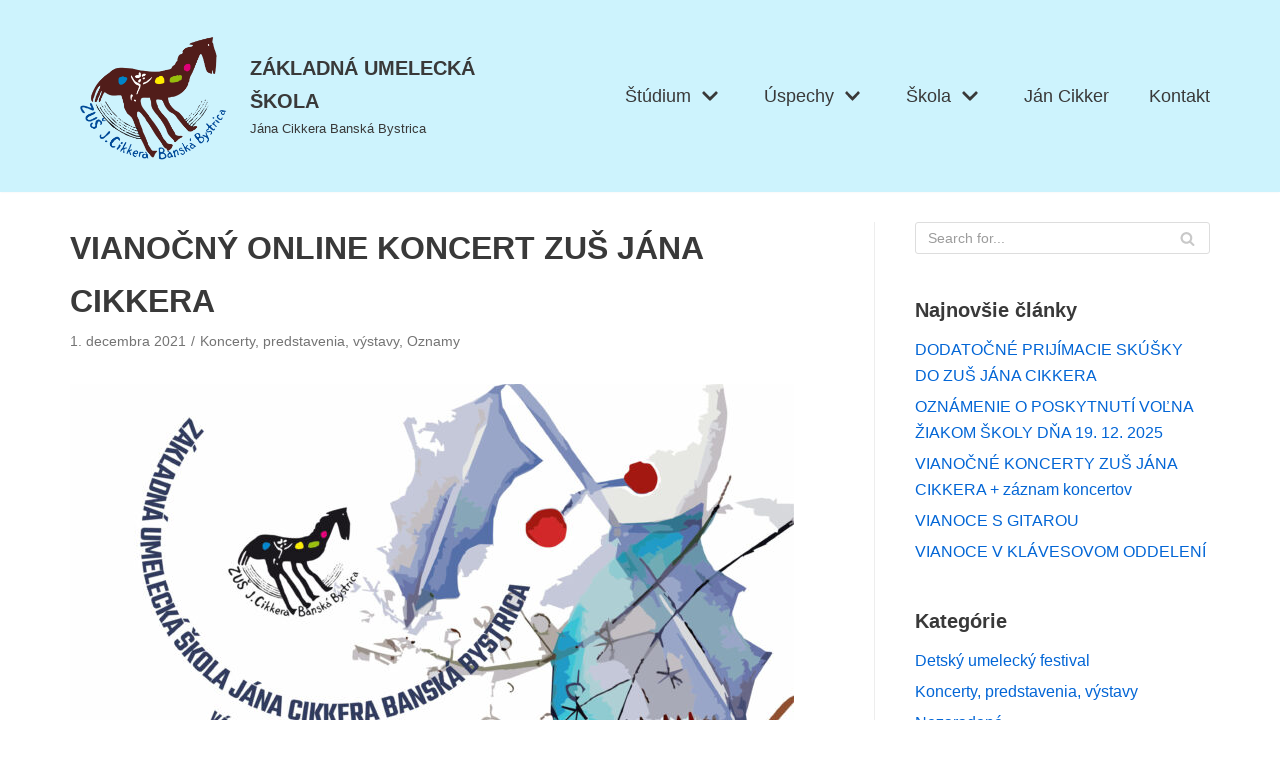

--- FILE ---
content_type: text/html; charset=UTF-8
request_url: https://www.zusjcbb.sk/?p=9054
body_size: 14005
content:
<!DOCTYPE html>
<html lang="sk-SK">

<head>
	
	<meta charset="UTF-8">
	<meta name="viewport" content="width=device-width, initial-scale=1, minimum-scale=1">
	<link rel="profile" href="http://gmpg.org/xfn/11">
		<title>VIANOČNÝ ONLINE KONCERT ZUŠ JÁNA CIKKERA &#8211; ZÁKLADNÁ UMELECKÁ ŠKOLA</title>
<meta name='robots' content='max-image-preview:large' />
<link rel='dns-prefetch' href='//s.w.org' />
<link rel="alternate" type="application/rss+xml" title="RSS kanál: ZÁKLADNÁ UMELECKÁ ŠKOLA &raquo;" href="https://www.zusjcbb.sk/?feed=rss2" />
<link rel="alternate" type="application/rss+xml" title="RSS kanál komentárov webu ZÁKLADNÁ UMELECKÁ ŠKOLA &raquo;" href="https://www.zusjcbb.sk/?feed=comments-rss2" />
<script type="text/javascript">
window._wpemojiSettings = {"baseUrl":"https:\/\/s.w.org\/images\/core\/emoji\/13.1.0\/72x72\/","ext":".png","svgUrl":"https:\/\/s.w.org\/images\/core\/emoji\/13.1.0\/svg\/","svgExt":".svg","source":{"concatemoji":"https:\/\/www.zusjcbb.sk\/wp-includes\/js\/wp-emoji-release.min.js?ver=5.9.2"}};
/*! This file is auto-generated */
!function(e,a,t){var n,r,o,i=a.createElement("canvas"),p=i.getContext&&i.getContext("2d");function s(e,t){var a=String.fromCharCode;p.clearRect(0,0,i.width,i.height),p.fillText(a.apply(this,e),0,0);e=i.toDataURL();return p.clearRect(0,0,i.width,i.height),p.fillText(a.apply(this,t),0,0),e===i.toDataURL()}function c(e){var t=a.createElement("script");t.src=e,t.defer=t.type="text/javascript",a.getElementsByTagName("head")[0].appendChild(t)}for(o=Array("flag","emoji"),t.supports={everything:!0,everythingExceptFlag:!0},r=0;r<o.length;r++)t.supports[o[r]]=function(e){if(!p||!p.fillText)return!1;switch(p.textBaseline="top",p.font="600 32px Arial",e){case"flag":return s([127987,65039,8205,9895,65039],[127987,65039,8203,9895,65039])?!1:!s([55356,56826,55356,56819],[55356,56826,8203,55356,56819])&&!s([55356,57332,56128,56423,56128,56418,56128,56421,56128,56430,56128,56423,56128,56447],[55356,57332,8203,56128,56423,8203,56128,56418,8203,56128,56421,8203,56128,56430,8203,56128,56423,8203,56128,56447]);case"emoji":return!s([10084,65039,8205,55357,56613],[10084,65039,8203,55357,56613])}return!1}(o[r]),t.supports.everything=t.supports.everything&&t.supports[o[r]],"flag"!==o[r]&&(t.supports.everythingExceptFlag=t.supports.everythingExceptFlag&&t.supports[o[r]]);t.supports.everythingExceptFlag=t.supports.everythingExceptFlag&&!t.supports.flag,t.DOMReady=!1,t.readyCallback=function(){t.DOMReady=!0},t.supports.everything||(n=function(){t.readyCallback()},a.addEventListener?(a.addEventListener("DOMContentLoaded",n,!1),e.addEventListener("load",n,!1)):(e.attachEvent("onload",n),a.attachEvent("onreadystatechange",function(){"complete"===a.readyState&&t.readyCallback()})),(n=t.source||{}).concatemoji?c(n.concatemoji):n.wpemoji&&n.twemoji&&(c(n.twemoji),c(n.wpemoji)))}(window,document,window._wpemojiSettings);
</script>
<style type="text/css">
img.wp-smiley,
img.emoji {
	display: inline !important;
	border: none !important;
	box-shadow: none !important;
	height: 1em !important;
	width: 1em !important;
	margin: 0 0.07em !important;
	vertical-align: -0.1em !important;
	background: none !important;
	padding: 0 !important;
}
</style>
	<link rel='stylesheet' id='wp-block-library-css'  href='https://www.zusjcbb.sk/wp-includes/css/dist/block-library/style.min.css?ver=5.9.2' type='text/css' media='all' />
<link rel='stylesheet' id='font-awesome-5-css'  href='https://www.zusjcbb.sk/wp-content/plugins/themeisle-companion/obfx_modules/gutenberg-blocks/assets/fontawesome/css/all.min.css?ver=2.10.11' type='text/css' media='all' />
<link rel='stylesheet' id='font-awesome-4-shims-css'  href='https://www.zusjcbb.sk/wp-content/plugins/themeisle-companion/obfx_modules/gutenberg-blocks/assets/fontawesome/css/v4-shims.min.css?ver=2.10.11' type='text/css' media='all' />
<link rel='stylesheet' id='themeisle-block_styles-css'  href='https://www.zusjcbb.sk/wp-content/plugins/themeisle-companion/vendor/codeinwp/gutenberg-blocks/build/style.css?ver=1.6.9' type='text/css' media='all' />
<style id='global-styles-inline-css' type='text/css'>
body{--wp--preset--color--black: #000000;--wp--preset--color--cyan-bluish-gray: #abb8c3;--wp--preset--color--white: #ffffff;--wp--preset--color--pale-pink: #f78da7;--wp--preset--color--vivid-red: #cf2e2e;--wp--preset--color--luminous-vivid-orange: #ff6900;--wp--preset--color--luminous-vivid-amber: #fcb900;--wp--preset--color--light-green-cyan: #7bdcb5;--wp--preset--color--vivid-green-cyan: #00d084;--wp--preset--color--pale-cyan-blue: #8ed1fc;--wp--preset--color--vivid-cyan-blue: #0693e3;--wp--preset--color--vivid-purple: #9b51e0;--wp--preset--color--neve-link-color: var(--nv-primary-accent);--wp--preset--color--neve-link-hover-color: var(--nv-secondary-accent);--wp--preset--color--nv-site-bg: var(--nv-site-bg);--wp--preset--color--nv-light-bg: var(--nv-light-bg);--wp--preset--color--nv-dark-bg: var(--nv-dark-bg);--wp--preset--color--neve-text-color: var(--nv-text-color);--wp--preset--color--nv-text-dark-bg: var(--nv-text-dark-bg);--wp--preset--color--nv-c-1: var(--nv-c-1);--wp--preset--color--nv-c-2: var(--nv-c-2);--wp--preset--gradient--vivid-cyan-blue-to-vivid-purple: linear-gradient(135deg,rgba(6,147,227,1) 0%,rgb(155,81,224) 100%);--wp--preset--gradient--light-green-cyan-to-vivid-green-cyan: linear-gradient(135deg,rgb(122,220,180) 0%,rgb(0,208,130) 100%);--wp--preset--gradient--luminous-vivid-amber-to-luminous-vivid-orange: linear-gradient(135deg,rgba(252,185,0,1) 0%,rgba(255,105,0,1) 100%);--wp--preset--gradient--luminous-vivid-orange-to-vivid-red: linear-gradient(135deg,rgba(255,105,0,1) 0%,rgb(207,46,46) 100%);--wp--preset--gradient--very-light-gray-to-cyan-bluish-gray: linear-gradient(135deg,rgb(238,238,238) 0%,rgb(169,184,195) 100%);--wp--preset--gradient--cool-to-warm-spectrum: linear-gradient(135deg,rgb(74,234,220) 0%,rgb(151,120,209) 20%,rgb(207,42,186) 40%,rgb(238,44,130) 60%,rgb(251,105,98) 80%,rgb(254,248,76) 100%);--wp--preset--gradient--blush-light-purple: linear-gradient(135deg,rgb(255,206,236) 0%,rgb(152,150,240) 100%);--wp--preset--gradient--blush-bordeaux: linear-gradient(135deg,rgb(254,205,165) 0%,rgb(254,45,45) 50%,rgb(107,0,62) 100%);--wp--preset--gradient--luminous-dusk: linear-gradient(135deg,rgb(255,203,112) 0%,rgb(199,81,192) 50%,rgb(65,88,208) 100%);--wp--preset--gradient--pale-ocean: linear-gradient(135deg,rgb(255,245,203) 0%,rgb(182,227,212) 50%,rgb(51,167,181) 100%);--wp--preset--gradient--electric-grass: linear-gradient(135deg,rgb(202,248,128) 0%,rgb(113,206,126) 100%);--wp--preset--gradient--midnight: linear-gradient(135deg,rgb(2,3,129) 0%,rgb(40,116,252) 100%);--wp--preset--duotone--dark-grayscale: url('#wp-duotone-dark-grayscale');--wp--preset--duotone--grayscale: url('#wp-duotone-grayscale');--wp--preset--duotone--purple-yellow: url('#wp-duotone-purple-yellow');--wp--preset--duotone--blue-red: url('#wp-duotone-blue-red');--wp--preset--duotone--midnight: url('#wp-duotone-midnight');--wp--preset--duotone--magenta-yellow: url('#wp-duotone-magenta-yellow');--wp--preset--duotone--purple-green: url('#wp-duotone-purple-green');--wp--preset--duotone--blue-orange: url('#wp-duotone-blue-orange');--wp--preset--font-size--small: 13px;--wp--preset--font-size--medium: 20px;--wp--preset--font-size--large: 36px;--wp--preset--font-size--x-large: 42px;}.has-black-color{color: var(--wp--preset--color--black) !important;}.has-cyan-bluish-gray-color{color: var(--wp--preset--color--cyan-bluish-gray) !important;}.has-white-color{color: var(--wp--preset--color--white) !important;}.has-pale-pink-color{color: var(--wp--preset--color--pale-pink) !important;}.has-vivid-red-color{color: var(--wp--preset--color--vivid-red) !important;}.has-luminous-vivid-orange-color{color: var(--wp--preset--color--luminous-vivid-orange) !important;}.has-luminous-vivid-amber-color{color: var(--wp--preset--color--luminous-vivid-amber) !important;}.has-light-green-cyan-color{color: var(--wp--preset--color--light-green-cyan) !important;}.has-vivid-green-cyan-color{color: var(--wp--preset--color--vivid-green-cyan) !important;}.has-pale-cyan-blue-color{color: var(--wp--preset--color--pale-cyan-blue) !important;}.has-vivid-cyan-blue-color{color: var(--wp--preset--color--vivid-cyan-blue) !important;}.has-vivid-purple-color{color: var(--wp--preset--color--vivid-purple) !important;}.has-black-background-color{background-color: var(--wp--preset--color--black) !important;}.has-cyan-bluish-gray-background-color{background-color: var(--wp--preset--color--cyan-bluish-gray) !important;}.has-white-background-color{background-color: var(--wp--preset--color--white) !important;}.has-pale-pink-background-color{background-color: var(--wp--preset--color--pale-pink) !important;}.has-vivid-red-background-color{background-color: var(--wp--preset--color--vivid-red) !important;}.has-luminous-vivid-orange-background-color{background-color: var(--wp--preset--color--luminous-vivid-orange) !important;}.has-luminous-vivid-amber-background-color{background-color: var(--wp--preset--color--luminous-vivid-amber) !important;}.has-light-green-cyan-background-color{background-color: var(--wp--preset--color--light-green-cyan) !important;}.has-vivid-green-cyan-background-color{background-color: var(--wp--preset--color--vivid-green-cyan) !important;}.has-pale-cyan-blue-background-color{background-color: var(--wp--preset--color--pale-cyan-blue) !important;}.has-vivid-cyan-blue-background-color{background-color: var(--wp--preset--color--vivid-cyan-blue) !important;}.has-vivid-purple-background-color{background-color: var(--wp--preset--color--vivid-purple) !important;}.has-black-border-color{border-color: var(--wp--preset--color--black) !important;}.has-cyan-bluish-gray-border-color{border-color: var(--wp--preset--color--cyan-bluish-gray) !important;}.has-white-border-color{border-color: var(--wp--preset--color--white) !important;}.has-pale-pink-border-color{border-color: var(--wp--preset--color--pale-pink) !important;}.has-vivid-red-border-color{border-color: var(--wp--preset--color--vivid-red) !important;}.has-luminous-vivid-orange-border-color{border-color: var(--wp--preset--color--luminous-vivid-orange) !important;}.has-luminous-vivid-amber-border-color{border-color: var(--wp--preset--color--luminous-vivid-amber) !important;}.has-light-green-cyan-border-color{border-color: var(--wp--preset--color--light-green-cyan) !important;}.has-vivid-green-cyan-border-color{border-color: var(--wp--preset--color--vivid-green-cyan) !important;}.has-pale-cyan-blue-border-color{border-color: var(--wp--preset--color--pale-cyan-blue) !important;}.has-vivid-cyan-blue-border-color{border-color: var(--wp--preset--color--vivid-cyan-blue) !important;}.has-vivid-purple-border-color{border-color: var(--wp--preset--color--vivid-purple) !important;}.has-vivid-cyan-blue-to-vivid-purple-gradient-background{background: var(--wp--preset--gradient--vivid-cyan-blue-to-vivid-purple) !important;}.has-light-green-cyan-to-vivid-green-cyan-gradient-background{background: var(--wp--preset--gradient--light-green-cyan-to-vivid-green-cyan) !important;}.has-luminous-vivid-amber-to-luminous-vivid-orange-gradient-background{background: var(--wp--preset--gradient--luminous-vivid-amber-to-luminous-vivid-orange) !important;}.has-luminous-vivid-orange-to-vivid-red-gradient-background{background: var(--wp--preset--gradient--luminous-vivid-orange-to-vivid-red) !important;}.has-very-light-gray-to-cyan-bluish-gray-gradient-background{background: var(--wp--preset--gradient--very-light-gray-to-cyan-bluish-gray) !important;}.has-cool-to-warm-spectrum-gradient-background{background: var(--wp--preset--gradient--cool-to-warm-spectrum) !important;}.has-blush-light-purple-gradient-background{background: var(--wp--preset--gradient--blush-light-purple) !important;}.has-blush-bordeaux-gradient-background{background: var(--wp--preset--gradient--blush-bordeaux) !important;}.has-luminous-dusk-gradient-background{background: var(--wp--preset--gradient--luminous-dusk) !important;}.has-pale-ocean-gradient-background{background: var(--wp--preset--gradient--pale-ocean) !important;}.has-electric-grass-gradient-background{background: var(--wp--preset--gradient--electric-grass) !important;}.has-midnight-gradient-background{background: var(--wp--preset--gradient--midnight) !important;}.has-small-font-size{font-size: var(--wp--preset--font-size--small) !important;}.has-medium-font-size{font-size: var(--wp--preset--font-size--medium) !important;}.has-large-font-size{font-size: var(--wp--preset--font-size--large) !important;}.has-x-large-font-size{font-size: var(--wp--preset--font-size--x-large) !important;}
</style>
<link rel='stylesheet' id='neve-style-css'  href='https://www.zusjcbb.sk/wp-content/themes/neve/assets/css/style-legacy.min.css?ver=3.2.0' type='text/css' media='all' />
<style id='neve-style-inline-css' type='text/css'>
.header-menu-sidebar-inner li.menu-item-nav-search { display: none; }
		[data-row-id] .row { display: flex !important; align-items: center; flex-wrap: unset;}
		@media (max-width: 960px) { .footer--row .row { flex-direction: column; } }
.nv-meta-list li.meta:not(:last-child):after { content:"/" }
 .container{ max-width: 748px; } .alignfull > [class*="__inner-container"], .alignwide > [class*="__inner-container"]{ max-width:718px;margin:auto } .button.button-primary, button, input[type=button], .btn, input[type="submit"], /* Buttons in navigation */ ul[id^="nv-primary-navigation"] li.button.button-primary > a, .menu li.button.button-primary > a, .wp-block-button.is-style-primary .wp-block-button__link, .wc-block-grid .wp-block-button .wp-block-button__link, form input[type="submit"], form button[type="submit"]{ background-color: var(--nv-primary-accent);color: #ffffff;border-radius:3px 3px 3px 3px;border:none;border-width:1px 1px 1px 1px; } .button.button-primary:hover, ul[id^="nv-primary-navigation"] li.button.button-primary > a:hover, .menu li.button.button-primary > a:hover, .wp-block-button.is-style-primary .wp-block-button__link:hover, .wc-block-grid .wp-block-button .wp-block-button__link:hover, form input[type="submit"]:hover, form button[type="submit"]:hover{ background-color: var(--nv-primary-accent);color: #ffffff; } .button.button-secondary:not(.secondary-default), .wp-block-button.is-style-secondary .wp-block-button__link{ background-color: var(--nv-primary-accent);color: #ffffff;border-radius:3px 3px 3px 3px;border:none;border-width:1px 1px 1px 1px; } .button.button-secondary.secondary-default{ background-color: var(--nv-primary-accent);color: #ffffff;border-radius:3px 3px 3px 3px;border:none;border-width:1px 1px 1px 1px; } .button.button-secondary:not(.secondary-default):hover, .wp-block-button.is-style-secondary .wp-block-button__link:hover{ background-color: var(--nv-primary-accent);color: #ffffff; } .button.button-secondary.secondary-default:hover{ background-color: var(--nv-primary-accent);color: #ffffff; } form input:read-write, form textarea, form select, form select option, form.wp-block-search input.wp-block-search__input, .widget select{ color: var(--nv-text-color); } form.search-form input:read-write{ padding-right:45px !important; } .global-styled{ --bgColor: var(--nv-site-bg); } .header-main-inner,.header-main-inner a:not(.button),.header-main-inner .navbar-toggle{ color: var(--nv-text-color); } .header-main-inner .nv-icon svg,.header-main-inner .nv-contact-list svg{ fill: var(--nv-text-color); } .header-main-inner .icon-bar{ background-color: var(--nv-text-color); } .hfg_header .header-main-inner .nav-ul .sub-menu{ background-color: #cdf3fd; } .hfg_header .header-main-inner{ background-color: #cdf3fd; } .header-menu-sidebar .header-menu-sidebar-bg,.header-menu-sidebar .header-menu-sidebar-bg a:not(.button),.header-menu-sidebar .header-menu-sidebar-bg .navbar-toggle{ color: var(--nv-text-color); } .header-menu-sidebar .header-menu-sidebar-bg .nv-icon svg,.header-menu-sidebar .header-menu-sidebar-bg .nv-contact-list svg{ fill: var(--nv-text-color); } .header-menu-sidebar .header-menu-sidebar-bg .icon-bar{ background-color: var(--nv-text-color); } .hfg_header .header-menu-sidebar .header-menu-sidebar-bg .nav-ul .sub-menu{ background-color: var(--nv-site-bg); } .hfg_header .header-menu-sidebar .header-menu-sidebar-bg{ background-color: var(--nv-site-bg); } .header-menu-sidebar{ width: 360px; } .builder-item--logo .site-logo img{ max-width: 120px; } .builder-item--logo .site-logo{ padding:10px 0px 10px 0px; } .builder-item--logo{ margin:0px 0px 0px 0px; } .builder-item--nav-icon .navbar-toggle{ padding:10px 15px 10px 15px; } .builder-item--nav-icon{ margin:0px 0px 0px 0px; } .builder-item--primary-menu .nav-menu-primary > .nav-ul li:not(.woocommerce-mini-cart-item) > a,.builder-item--primary-menu .nav-menu-primary > .nav-ul .has-caret > a,.builder-item--primary-menu .nav-menu-primary > .nav-ul .neve-mm-heading span,.builder-item--primary-menu .nav-menu-primary > .nav-ul .has-caret{ color: var(--nv-text-color); } .builder-item--primary-menu .nav-menu-primary > .nav-ul li:not(.woocommerce-mini-cart-item) > a:after,.builder-item--primary-menu .nav-menu-primary > .nav-ul li > .has-caret > a:after{ background-color: var(--nv-secondary-accent); } .builder-item--primary-menu .nav-menu-primary > .nav-ul li:not(.woocommerce-mini-cart-item):hover > a,.builder-item--primary-menu .nav-menu-primary > .nav-ul li:hover > .has-caret > a,.builder-item--primary-menu .nav-menu-primary > .nav-ul li:hover > .has-caret{ color: var(--nv-secondary-accent); } .builder-item--primary-menu .nav-menu-primary > .nav-ul li:hover > .has-caret svg{ fill: var(--nv-secondary-accent); } .builder-item--primary-menu .nav-menu-primary > .nav-ul li.current-menu-item > a,.builder-item--primary-menu .nav-menu-primary > .nav-ul li.current_page_item > a,.builder-item--primary-menu .nav-menu-primary > .nav-ul li.current_page_item > .has-caret > a{ color: var(--nv-primary-accent); } .builder-item--primary-menu .nav-menu-primary > .nav-ul li.current-menu-item > .has-caret svg{ fill: var(--nv-primary-accent); } .builder-item--primary-menu .nav-ul > li:not(:last-of-type){ margin-right:20px; } .builder-item--primary-menu .style-full-height .nav-ul li:not(.menu-item-nav-search):not(.menu-item-nav-cart):hover > a:after{ width: calc(100% + 20px); } .builder-item--primary-menu .nav-ul li a, .builder-item--primary-menu .neve-mm-heading span{ min-height: 25px; } .builder-item--primary-menu{ font-size: 1em; line-height: 1.6em; letter-spacing: 0px; font-weight: 500; text-transform: none;padding:0px 0px 0px 0px;margin:0px 0px 0px 0px; } .builder-item--primary-menu svg{ width: 1em;height: 1em; } .footer-bottom-inner{ background-color: #cdf3fd; } .footer-bottom-inner,.footer-bottom-inner a:not(.button),.footer-bottom-inner .navbar-toggle{ color: #a3a3a3; } .footer-bottom-inner .nv-icon svg,.footer-bottom-inner .nv-contact-list svg{ fill: #a3a3a3; } .footer-bottom-inner .icon-bar{ background-color: #a3a3a3; } .footer-bottom-inner .nav-ul .sub-menu{ background-color: #cdf3fd; } .builder-item--footer_copyright{ font-size: 1em; line-height: 1.6em; letter-spacing: 0px; font-weight: 500; text-transform: none;padding:0px 0px 0px 0px;margin:0px 0px 0px 0px; } .builder-item--footer_copyright svg{ width: 1em;height: 1em; } @media(min-width: 576px){ .container{ max-width: 992px; } .header-menu-sidebar{ width: 360px; } .builder-item--logo .site-logo img{ max-width: 120px; } .builder-item--logo .site-logo{ padding:10px 0px 10px 0px; } .builder-item--logo{ margin:0px 0px 0px 0px; } .builder-item--nav-icon .navbar-toggle{ padding:10px 15px 10px 15px; } .builder-item--nav-icon{ margin:0px 0px 0px 0px; } .builder-item--primary-menu .nav-ul > li:not(:last-of-type){ margin-right:20px; } .builder-item--primary-menu .style-full-height .nav-ul li:not(.menu-item-nav-search):not(.menu-item-nav-cart):hover > a:after{ width: calc(100% + 20px); } .builder-item--primary-menu .nav-ul li a, .builder-item--primary-menu .neve-mm-heading span{ min-height: 25px; } .builder-item--primary-menu{ font-size: 1em; line-height: 1.6em; letter-spacing: 0px;padding:0px 0px 0px 0px;margin:0px 0px 0px 0px; } .builder-item--primary-menu svg{ width: 1em;height: 1em; } .builder-item--footer_copyright{ font-size: 1em; line-height: 1.6em; letter-spacing: 0px;padding:0px 0px 0px 0px;margin:0px 0px 0px 0px; } .builder-item--footer_copyright svg{ width: 1em;height: 1em; } }@media(min-width: 960px){ .container{ max-width: 1170px; } #content .container .col, #content .container-fluid .col{ max-width: 70%; } .alignfull > [class*="__inner-container"], .alignwide > [class*="__inner-container"]{ max-width:789px } .container-fluid .alignfull > [class*="__inner-container"], .container-fluid .alignwide > [class*="__inner-container"]{ max-width:calc(70% + 15px) } .nv-sidebar-wrap, .nv-sidebar-wrap.shop-sidebar{ max-width: 30%; } .header-menu-sidebar{ width: 360px; } .builder-item--logo .site-logo img{ max-width: 170px; } .builder-item--logo .site-logo{ padding:10px 0px 10px 0px; } .builder-item--logo{ margin:0px 0px 0px 0px; } .builder-item--nav-icon .navbar-toggle{ padding:10px 15px 10px 15px; } .builder-item--nav-icon{ margin:0px 0px 0px 0px; } .builder-item--primary-menu .nav-ul > li:not(:last-of-type){ margin-right:40px; } .builder-item--primary-menu .style-full-height .nav-ul li:not(.menu-item-nav-search):not(.menu-item-nav-cart) > a:after{ left:-20px;right:-20px } .builder-item--primary-menu .style-full-height .nav-ul li:not(.menu-item-nav-search):not(.menu-item-nav-cart):hover > a:after{ width: calc(100% + 40px); } .builder-item--primary-menu .nav-ul li a, .builder-item--primary-menu .neve-mm-heading span{ min-height: 30px; } .builder-item--primary-menu{ font-size: 1.1em; line-height: 1.6em; letter-spacing: 0px;padding:0px 0px 0px 0px;margin:0px 0px 0px 0px; } .builder-item--primary-menu svg{ width: 1.1em;height: 1.1em; } .builder-item--footer_copyright{ font-size: 1em; line-height: 1.6em; letter-spacing: 0px;padding:0px 0px 0px 0px;margin:0px 0px 0px 0px; } .builder-item--footer_copyright svg{ width: 1em;height: 1em; } }.nv-content-wrap .elementor a:not(.button):not(.wp-block-file__button){ text-decoration: none; }:root{--nv-primary-accent:#0366d6;--nv-secondary-accent:#0e509a;--nv-site-bg:#ffffff;--nv-light-bg:#ededed;--nv-dark-bg:#14171c;--nv-text-color:#393939;--nv-text-dark-bg:#ffffff;--nv-c-1:#77b978;--nv-c-2:#f37262;--nv-fallback-ff:Arial, Helvetica, sans-serif;}
:root{--e-global-color-nvprimaryaccent:#0366d6;--e-global-color-nvsecondaryaccent:#0e509a;--e-global-color-nvsitebg:#ffffff;--e-global-color-nvlightbg:#ededed;--e-global-color-nvdarkbg:#14171c;--e-global-color-nvtextcolor:#393939;--e-global-color-nvtextdarkbg:#ffffff;--e-global-color-nvc1:#77b978;--e-global-color-nvc2:#f37262;}
</style>
<link rel='stylesheet' id='slb_core-css'  href='https://www.zusjcbb.sk/wp-content/plugins/simple-lightbox/client/css/app.css?ver=2.8.1' type='text/css' media='all' />
<link rel='stylesheet' id='themeisle-gutenberg-post-9054-1639561505.css-css'  href='https://www.zusjcbb.sk/wp-content/uploads/themeisle-gutenberg/post-9054-1639561505.css?ver=1.6.9' type='text/css' media='all' />
<link rel="https://api.w.org/" href="https://www.zusjcbb.sk/index.php?rest_route=/" /><link rel="alternate" type="application/json" href="https://www.zusjcbb.sk/index.php?rest_route=/wp/v2/posts/9054" /><link rel="EditURI" type="application/rsd+xml" title="RSD" href="https://www.zusjcbb.sk/xmlrpc.php?rsd" />
<link rel="wlwmanifest" type="application/wlwmanifest+xml" href="https://www.zusjcbb.sk/wp-includes/wlwmanifest.xml" /> 
<meta name="generator" content="WordPress 5.9.2" />
<link rel="canonical" href="https://www.zusjcbb.sk/?p=9054" />
<link rel='shortlink' href='https://www.zusjcbb.sk/?p=9054' />
<link rel="alternate" type="application/json+oembed" href="https://www.zusjcbb.sk/index.php?rest_route=%2Foembed%2F1.0%2Fembed&#038;url=https%3A%2F%2Fwww.zusjcbb.sk%2F%3Fp%3D9054" />
<link rel="alternate" type="text/xml+oembed" href="https://www.zusjcbb.sk/index.php?rest_route=%2Foembed%2F1.0%2Fembed&#038;url=https%3A%2F%2Fwww.zusjcbb.sk%2F%3Fp%3D9054&#038;format=xml" />
<!-- Enter your scripts here --><link rel="icon" href="https://www.zusjcbb.sk/wp-content/uploads/2015/05/logo-325-e1432304202470-150x150.jpg" sizes="32x32" />
<link rel="icon" href="https://www.zusjcbb.sk/wp-content/uploads/2015/05/logo-325-e1432304202470.jpg" sizes="192x192" />
<link rel="apple-touch-icon" href="https://www.zusjcbb.sk/wp-content/uploads/2015/05/logo-325-e1432304202470.jpg" />
<meta name="msapplication-TileImage" content="https://www.zusjcbb.sk/wp-content/uploads/2015/05/logo-325-e1432304202470.jpg" />

	</head>

<body  class="post-template-default single single-post postid-9054 single-format-standard wp-custom-logo  nv-sidebar-right menu_sidebar_slide_left elementor-default elementor-kit-8281" id="neve_body"  >
<svg xmlns="http://www.w3.org/2000/svg" viewBox="0 0 0 0" width="0" height="0" focusable="false" role="none" style="visibility: hidden; position: absolute; left: -9999px; overflow: hidden;" ><defs><filter id="wp-duotone-dark-grayscale"><feColorMatrix color-interpolation-filters="sRGB" type="matrix" values=" .299 .587 .114 0 0 .299 .587 .114 0 0 .299 .587 .114 0 0 .299 .587 .114 0 0 " /><feComponentTransfer color-interpolation-filters="sRGB" ><feFuncR type="table" tableValues="0 0.498039215686" /><feFuncG type="table" tableValues="0 0.498039215686" /><feFuncB type="table" tableValues="0 0.498039215686" /><feFuncA type="table" tableValues="1 1" /></feComponentTransfer><feComposite in2="SourceGraphic" operator="in" /></filter></defs></svg><svg xmlns="http://www.w3.org/2000/svg" viewBox="0 0 0 0" width="0" height="0" focusable="false" role="none" style="visibility: hidden; position: absolute; left: -9999px; overflow: hidden;" ><defs><filter id="wp-duotone-grayscale"><feColorMatrix color-interpolation-filters="sRGB" type="matrix" values=" .299 .587 .114 0 0 .299 .587 .114 0 0 .299 .587 .114 0 0 .299 .587 .114 0 0 " /><feComponentTransfer color-interpolation-filters="sRGB" ><feFuncR type="table" tableValues="0 1" /><feFuncG type="table" tableValues="0 1" /><feFuncB type="table" tableValues="0 1" /><feFuncA type="table" tableValues="1 1" /></feComponentTransfer><feComposite in2="SourceGraphic" operator="in" /></filter></defs></svg><svg xmlns="http://www.w3.org/2000/svg" viewBox="0 0 0 0" width="0" height="0" focusable="false" role="none" style="visibility: hidden; position: absolute; left: -9999px; overflow: hidden;" ><defs><filter id="wp-duotone-purple-yellow"><feColorMatrix color-interpolation-filters="sRGB" type="matrix" values=" .299 .587 .114 0 0 .299 .587 .114 0 0 .299 .587 .114 0 0 .299 .587 .114 0 0 " /><feComponentTransfer color-interpolation-filters="sRGB" ><feFuncR type="table" tableValues="0.549019607843 0.988235294118" /><feFuncG type="table" tableValues="0 1" /><feFuncB type="table" tableValues="0.717647058824 0.254901960784" /><feFuncA type="table" tableValues="1 1" /></feComponentTransfer><feComposite in2="SourceGraphic" operator="in" /></filter></defs></svg><svg xmlns="http://www.w3.org/2000/svg" viewBox="0 0 0 0" width="0" height="0" focusable="false" role="none" style="visibility: hidden; position: absolute; left: -9999px; overflow: hidden;" ><defs><filter id="wp-duotone-blue-red"><feColorMatrix color-interpolation-filters="sRGB" type="matrix" values=" .299 .587 .114 0 0 .299 .587 .114 0 0 .299 .587 .114 0 0 .299 .587 .114 0 0 " /><feComponentTransfer color-interpolation-filters="sRGB" ><feFuncR type="table" tableValues="0 1" /><feFuncG type="table" tableValues="0 0.278431372549" /><feFuncB type="table" tableValues="0.592156862745 0.278431372549" /><feFuncA type="table" tableValues="1 1" /></feComponentTransfer><feComposite in2="SourceGraphic" operator="in" /></filter></defs></svg><svg xmlns="http://www.w3.org/2000/svg" viewBox="0 0 0 0" width="0" height="0" focusable="false" role="none" style="visibility: hidden; position: absolute; left: -9999px; overflow: hidden;" ><defs><filter id="wp-duotone-midnight"><feColorMatrix color-interpolation-filters="sRGB" type="matrix" values=" .299 .587 .114 0 0 .299 .587 .114 0 0 .299 .587 .114 0 0 .299 .587 .114 0 0 " /><feComponentTransfer color-interpolation-filters="sRGB" ><feFuncR type="table" tableValues="0 0" /><feFuncG type="table" tableValues="0 0.647058823529" /><feFuncB type="table" tableValues="0 1" /><feFuncA type="table" tableValues="1 1" /></feComponentTransfer><feComposite in2="SourceGraphic" operator="in" /></filter></defs></svg><svg xmlns="http://www.w3.org/2000/svg" viewBox="0 0 0 0" width="0" height="0" focusable="false" role="none" style="visibility: hidden; position: absolute; left: -9999px; overflow: hidden;" ><defs><filter id="wp-duotone-magenta-yellow"><feColorMatrix color-interpolation-filters="sRGB" type="matrix" values=" .299 .587 .114 0 0 .299 .587 .114 0 0 .299 .587 .114 0 0 .299 .587 .114 0 0 " /><feComponentTransfer color-interpolation-filters="sRGB" ><feFuncR type="table" tableValues="0.780392156863 1" /><feFuncG type="table" tableValues="0 0.949019607843" /><feFuncB type="table" tableValues="0.352941176471 0.470588235294" /><feFuncA type="table" tableValues="1 1" /></feComponentTransfer><feComposite in2="SourceGraphic" operator="in" /></filter></defs></svg><svg xmlns="http://www.w3.org/2000/svg" viewBox="0 0 0 0" width="0" height="0" focusable="false" role="none" style="visibility: hidden; position: absolute; left: -9999px; overflow: hidden;" ><defs><filter id="wp-duotone-purple-green"><feColorMatrix color-interpolation-filters="sRGB" type="matrix" values=" .299 .587 .114 0 0 .299 .587 .114 0 0 .299 .587 .114 0 0 .299 .587 .114 0 0 " /><feComponentTransfer color-interpolation-filters="sRGB" ><feFuncR type="table" tableValues="0.650980392157 0.403921568627" /><feFuncG type="table" tableValues="0 1" /><feFuncB type="table" tableValues="0.447058823529 0.4" /><feFuncA type="table" tableValues="1 1" /></feComponentTransfer><feComposite in2="SourceGraphic" operator="in" /></filter></defs></svg><svg xmlns="http://www.w3.org/2000/svg" viewBox="0 0 0 0" width="0" height="0" focusable="false" role="none" style="visibility: hidden; position: absolute; left: -9999px; overflow: hidden;" ><defs><filter id="wp-duotone-blue-orange"><feColorMatrix color-interpolation-filters="sRGB" type="matrix" values=" .299 .587 .114 0 0 .299 .587 .114 0 0 .299 .587 .114 0 0 .299 .587 .114 0 0 " /><feComponentTransfer color-interpolation-filters="sRGB" ><feFuncR type="table" tableValues="0.0980392156863 1" /><feFuncG type="table" tableValues="0 0.662745098039" /><feFuncB type="table" tableValues="0.847058823529 0.419607843137" /><feFuncA type="table" tableValues="1 1" /></feComponentTransfer><feComposite in2="SourceGraphic" operator="in" /></filter></defs></svg><div class="wrapper">
	
	<header class="header" role="banner" next-page-hide>
		<a class="neve-skip-link show-on-focus" href="#content" >
			Preskočiť na obsah		</a>
		<div id="header-grid"  class="hfg_header site-header">
	
<nav class="header--row header-main hide-on-mobile hide-on-tablet layout-full-contained nv-navbar header--row"
	data-row-id="main" data-show-on="desktop">

	<div
		class="header--row-inner header-main-inner">
		<div class="container">
			<div
				class="row row--wrapper"
				data-section="hfg_header_layout_main" >
				<div class="builder-item hfg-item-first col-5 desktop-left"><div class="item--inner builder-item--logo"
		data-section="title_tagline"
		data-item-id="logo">
	
<div class="site-logo">
	<a class="brand" href="https://www.zusjcbb.sk/" title="ZÁKLADNÁ UMELECKÁ ŠKOLA"
			aria-label="ZÁKLADNÁ UMELECKÁ ŠKOLA"><div class="title-with-logo"><img width="1301" height="1197" src="https://www.zusjcbb.sk/wp-content/uploads/2021/05/cropped-kon-22.png" class="neve-site-logo skip-lazy" alt="" loading="lazy" data-variant="logo" srcset="https://www.zusjcbb.sk/wp-content/uploads/2021/05/cropped-kon-22.png 1301w, https://www.zusjcbb.sk/wp-content/uploads/2021/05/cropped-kon-22-300x276.png 300w, https://www.zusjcbb.sk/wp-content/uploads/2021/05/cropped-kon-22-1024x942.png 1024w, https://www.zusjcbb.sk/wp-content/uploads/2021/05/cropped-kon-22-768x707.png 768w" sizes="(max-width: 1301px) 100vw, 1301px" /><div class="nv-title-tagline-wrap"><p class="site-title">ZÁKLADNÁ UMELECKÁ ŠKOLA</p><small>Jána Cikkera Banská Bystrica</small></div></div></a></div>

	</div>

</div><div class="builder-item has-nav hfg-item-last col-7 desktop-right"><div class="item--inner builder-item--primary-menu has_menu"
		data-section="header_menu_primary"
		data-item-id="primary-menu">
	<div class="nv-nav-wrap">
	<div role="navigation" class="style-border-bottom nav-menu-primary"
			aria-label="Primárne menu">

		<ul id="nv-primary-navigation-main" class="primary-menu-ul nav-ul"><li id="menu-item-1482" class="menu-item menu-item-type-post_type menu-item-object-page menu-item-has-children menu-item-1482"><a href="https://www.zusjcbb.sk/?page_id=35"><span class="menu-item-title-wrap dd-title">Štúdium</span><div  class="caret-wrap 1"><span class="caret"><svg xmlns="http://www.w3.org/2000/svg" viewBox="0 0 448 512"><path d="M207.029 381.476L12.686 187.132c-9.373-9.373-9.373-24.569 0-33.941l22.667-22.667c9.357-9.357 24.522-9.375 33.901-.04L224 284.505l154.745-154.021c9.379-9.335 24.544-9.317 33.901.04l22.667 22.667c9.373 9.373 9.373 24.569 0 33.941L240.971 381.476c-9.373 9.372-24.569 9.372-33.942 0z"/></svg></span></div></a>
<ul class="sub-menu">
	<li id="menu-item-2053" class="menu-item menu-item-type-custom menu-item-object-custom menu-item-2053"><a href="https://www.zusjcbb.sk/?cat=21">Prijímacie skúšky</a></li>
	<li id="menu-item-1464" class="menu-item menu-item-type-post_type menu-item-object-page menu-item-has-children menu-item-1464"><a href="https://www.zusjcbb.sk/?page_id=77"><span class="menu-item-title-wrap dd-title">Hudobný odbor</span><div  class="caret-wrap 3"><span class="caret"><svg xmlns="http://www.w3.org/2000/svg" viewBox="0 0 448 512"><path d="M207.029 381.476L12.686 187.132c-9.373-9.373-9.373-24.569 0-33.941l22.667-22.667c9.357-9.357 24.522-9.375 33.901-.04L224 284.505l154.745-154.021c9.379-9.335 24.544-9.317 33.901.04l22.667 22.667c9.373 9.373 9.373 24.569 0 33.941L240.971 381.476c-9.373 9.372-24.569 9.372-33.942 0z"/></svg></span></div></a>
	<ul class="sub-menu">
		<li id="menu-item-11138" class="menu-item menu-item-type-post_type menu-item-object-page menu-item-has-children menu-item-11138"><a href="https://www.zusjcbb.sk/?page_id=11113"><span class="menu-item-title-wrap dd-title">Banskobystrický detský spevácky zbor</span><div  class="caret-wrap 4"><span class="caret"><svg xmlns="http://www.w3.org/2000/svg" viewBox="0 0 448 512"><path d="M207.029 381.476L12.686 187.132c-9.373-9.373-9.373-24.569 0-33.941l22.667-22.667c9.357-9.357 24.522-9.375 33.901-.04L224 284.505l154.745-154.021c9.379-9.335 24.544-9.317 33.901.04l22.667 22.667c9.373 9.373 9.373 24.569 0 33.941L240.971 381.476c-9.373 9.372-24.569 9.372-33.942 0z"/></svg></span></div></a>
		<ul class="sub-menu">
			<li id="menu-item-8333" class="menu-item menu-item-type-post_type menu-item-object-page menu-item-8333"><a href="https://www.zusjcbb.sk/?page_id=123">Prípravná zložka – Banskobystrický detský spevácky zbor</a></li>
			<li id="menu-item-8334" class="menu-item menu-item-type-post_type menu-item-object-page menu-item-8334"><a href="https://www.zusjcbb.sk/?page_id=127">Mladšia veková zložka – Banskobystrický detský spevácky zbor</a></li>
			<li id="menu-item-9004" class="menu-item menu-item-type-post_type menu-item-object-page menu-item-9004"><a href="https://www.zusjcbb.sk/?page_id=8999">Staršia veková zložka – Banskobystrický detský spevácky zbor</a></li>
		</ul>
</li>
		<li id="menu-item-8874" class="menu-item menu-item-type-post_type menu-item-object-page menu-item-8874"><a href="https://www.zusjcbb.sk/?page_id=8868">Flautisimmo</a></li>
		<li id="menu-item-11136" class="menu-item menu-item-type-post_type menu-item-object-page menu-item-11136"><a href="https://www.zusjcbb.sk/?page_id=11121">Gitarový orchester</a></li>
		<li id="menu-item-8398" class="menu-item menu-item-type-post_type menu-item-object-page menu-item-8398"><a href="https://www.zusjcbb.sk/?page_id=194">Ľudová hudba Radosť</a></li>
		<li id="menu-item-8396" class="menu-item menu-item-type-post_type menu-item-object-page menu-item-8396"><a href="https://www.zusjcbb.sk/?page_id=3365">Musica Camerata</a></li>
		<li id="menu-item-8998" class="menu-item menu-item-type-post_type menu-item-object-page menu-item-8998"><a href="https://www.zusjcbb.sk/?page_id=8992">Saxofónové kvarteto</a></li>
		<li id="menu-item-8389" class="menu-item menu-item-type-post_type menu-item-object-page menu-item-8389"><a href="https://www.zusjcbb.sk/?page_id=364">Sláčikový orchester ZUŠ Jána Cikkera</a></li>
		<li id="menu-item-8388" class="menu-item menu-item-type-post_type menu-item-object-page menu-item-8388"><a href="https://www.zusjcbb.sk/?page_id=198">Swingový orchester</a></li>
		<li id="menu-item-8387" class="menu-item menu-item-type-post_type menu-item-object-page menu-item-8387"><a href="https://www.zusjcbb.sk/?page_id=191">ZUŠ Band</a></li>
	</ul>
</li>
	<li id="menu-item-1481" class="menu-item menu-item-type-post_type menu-item-object-page menu-item-1481"><a href="https://www.zusjcbb.sk/?page_id=80">Výtvarný odbor</a></li>
	<li id="menu-item-1475" class="menu-item menu-item-type-post_type menu-item-object-page menu-item-1475"><a href="https://www.zusjcbb.sk/?page_id=85">Tanečný odbor</a></li>
	<li id="menu-item-1472" class="menu-item menu-item-type-post_type menu-item-object-page menu-item-has-children menu-item-1472"><a href="https://www.zusjcbb.sk/?page_id=83"><span class="menu-item-title-wrap dd-title">Literárno-dramatický odbor</span><div  class="caret-wrap 18"><span class="caret"><svg xmlns="http://www.w3.org/2000/svg" viewBox="0 0 448 512"><path d="M207.029 381.476L12.686 187.132c-9.373-9.373-9.373-24.569 0-33.941l22.667-22.667c9.357-9.357 24.522-9.375 33.901-.04L224 284.505l154.745-154.021c9.379-9.335 24.544-9.317 33.901.04l22.667 22.667c9.373 9.373 9.373 24.569 0 33.941L240.971 381.476c-9.373 9.372-24.569 9.372-33.942 0z"/></svg></span></div></a>
	<ul class="sub-menu">
		<li id="menu-item-8397" class="menu-item menu-item-type-post_type menu-item-object-page menu-item-8397"><a href="https://www.zusjcbb.sk/?page_id=307">Divadlo ZUŠ Jána Cikkera</a></li>
		<li id="menu-item-8400" class="menu-item menu-item-type-post_type menu-item-object-page menu-item-8400"><a href="https://www.zusjcbb.sk/?page_id=312">Fotky a videá</a></li>
	</ul>
</li>
</ul>
</li>
<li id="menu-item-1701" class="menu-item menu-item-type-custom menu-item-object-custom menu-item-has-children menu-item-1701"><a href="https://www.zusjcbb.sk/?page_id=13737"><span class="menu-item-title-wrap dd-title">Úspechy</span><div  class="caret-wrap 21"><span class="caret"><svg xmlns="http://www.w3.org/2000/svg" viewBox="0 0 448 512"><path d="M207.029 381.476L12.686 187.132c-9.373-9.373-9.373-24.569 0-33.941l22.667-22.667c9.357-9.357 24.522-9.375 33.901-.04L224 284.505l154.745-154.021c9.379-9.335 24.544-9.317 33.901.04l22.667 22.667c9.373 9.373 9.373 24.569 0 33.941L240.971 381.476c-9.373 9.372-24.569 9.372-33.942 0z"/></svg></span></div></a>
<ul class="sub-menu">
	<li id="menu-item-13739" class="menu-item menu-item-type-post_type menu-item-object-page menu-item-13739"><a href="https://www.zusjcbb.sk/?page_id=13737">Úspechy 2025 / 2026</a></li>
	<li id="menu-item-12435" class="menu-item menu-item-type-post_type menu-item-object-page menu-item-12435"><a href="https://www.zusjcbb.sk/?page_id=12431">Úspechy 2024 / 2025</a></li>
	<li id="menu-item-10815" class="menu-item menu-item-type-post_type menu-item-object-page menu-item-10815"><a href="https://www.zusjcbb.sk/?page_id=10811">Úspechy 2023 / 2024</a></li>
	<li id="menu-item-9691" class="menu-item menu-item-type-post_type menu-item-object-page menu-item-9691"><a href="https://www.zusjcbb.sk/?page_id=9687">Úspechy 2022 / 2023</a></li>
	<li id="menu-item-9021" class="menu-item menu-item-type-post_type menu-item-object-page menu-item-9021"><a href="https://www.zusjcbb.sk/?page_id=9013">Úspechy 2021 / 2022</a></li>
	<li id="menu-item-7783" class="menu-item menu-item-type-post_type menu-item-object-page menu-item-7783"><a href="https://www.zusjcbb.sk/?page_id=7776">Úspechy 2020 / 2021</a></li>
	<li id="menu-item-7542" class="menu-item menu-item-type-post_type menu-item-object-page menu-item-7542"><a href="https://www.zusjcbb.sk/?page_id=7537">Úspechy 2019 / 2020</a></li>
	<li id="menu-item-5411" class="menu-item menu-item-type-post_type menu-item-object-page menu-item-5411"><a href="https://www.zusjcbb.sk/?page_id=5362">Úspechy 2018 / 2019</a></li>
	<li id="menu-item-4356" class="menu-item menu-item-type-post_type menu-item-object-page menu-item-4356"><a href="https://www.zusjcbb.sk/?page_id=4343">Úspechy 2017/2018</a></li>
	<li id="menu-item-3518" class="menu-item menu-item-type-post_type menu-item-object-page menu-item-3518"><a href="https://www.zusjcbb.sk/?page_id=3344">Úspechy 2016/2017</a></li>
	<li id="menu-item-2782" class="menu-item menu-item-type-post_type menu-item-object-page menu-item-2782"><a href="https://www.zusjcbb.sk/?page_id=2467">Úspechy 2015/2016</a></li>
	<li id="menu-item-1432" class="menu-item menu-item-type-post_type menu-item-object-page menu-item-1432"><a href="https://www.zusjcbb.sk/?page_id=34">Úspechy 2014/2015</a></li>
	<li id="menu-item-1697" class="menu-item menu-item-type-post_type menu-item-object-page menu-item-1697"><a href="https://www.zusjcbb.sk/?page_id=1686">Úspechy  2014</a></li>
	<li id="menu-item-1698" class="menu-item menu-item-type-post_type menu-item-object-page menu-item-1698"><a href="https://www.zusjcbb.sk/?page_id=1689">Úspechy 2013</a></li>
	<li id="menu-item-1699" class="menu-item menu-item-type-post_type menu-item-object-page menu-item-1699"><a href="https://www.zusjcbb.sk/?page_id=1692">Úspechy 2012</a></li>
	<li id="menu-item-1700" class="menu-item menu-item-type-post_type menu-item-object-page menu-item-1700"><a href="https://www.zusjcbb.sk/?page_id=1695">Úspechy 2011</a></li>
</ul>
</li>
<li id="menu-item-1433" class="menu-item menu-item-type-post_type menu-item-object-page menu-item-has-children menu-item-1433"><a href="https://www.zusjcbb.sk/?page_id=32"><span class="menu-item-title-wrap dd-title">Škola</span><div  class="caret-wrap 38"><span class="caret"><svg xmlns="http://www.w3.org/2000/svg" viewBox="0 0 448 512"><path d="M207.029 381.476L12.686 187.132c-9.373-9.373-9.373-24.569 0-33.941l22.667-22.667c9.357-9.357 24.522-9.375 33.901-.04L224 284.505l154.745-154.021c9.379-9.335 24.544-9.317 33.901.04l22.667 22.667c9.373 9.373 9.373 24.569 0 33.941L240.971 381.476c-9.373 9.372-24.569 9.372-33.942 0z"/></svg></span></div></a>
<ul class="sub-menu">
	<li id="menu-item-1428" class="menu-item menu-item-type-post_type menu-item-object-page menu-item-1428"><a href="https://www.zusjcbb.sk/?page_id=37">Dokumenty</a></li>
	<li id="menu-item-9452" class="menu-item menu-item-type-post_type menu-item-object-page menu-item-9452"><a href="https://www.zusjcbb.sk/?page_id=9450">Voľné pracovné miesta</a></li>
	<li id="menu-item-3692" class="menu-item menu-item-type-post_type menu-item-object-page menu-item-3692"><a href="https://www.zusjcbb.sk/?page_id=3682">Verejné obstarávanie</a></li>
</ul>
</li>
<li id="menu-item-1429" class="menu-item menu-item-type-post_type menu-item-object-page menu-item-1429"><a href="https://www.zusjcbb.sk/?page_id=39">Ján Cikker</a></li>
<li id="menu-item-1430" class="menu-item menu-item-type-post_type menu-item-object-page menu-item-1430"><a href="https://www.zusjcbb.sk/?page_id=41">Kontakt</a></li>
</ul>	</div>
</div>

	</div>

</div>							</div>
		</div>
	</div>
</nav>


<nav class="header--row header-main hide-on-desktop layout-full-contained nv-navbar header--row"
	data-row-id="main" data-show-on="mobile">

	<div
		class="header--row-inner header-main-inner">
		<div class="container">
			<div
				class="row row--wrapper"
				data-section="hfg_header_layout_main" >
				<div class="builder-item hfg-item-first col-8 tablet-left mobile-left"><div class="item--inner builder-item--logo"
		data-section="title_tagline"
		data-item-id="logo">
	
<div class="site-logo">
	<a class="brand" href="https://www.zusjcbb.sk/" title="ZÁKLADNÁ UMELECKÁ ŠKOLA"
			aria-label="ZÁKLADNÁ UMELECKÁ ŠKOLA"><div class="title-with-logo"><img width="1301" height="1197" src="https://www.zusjcbb.sk/wp-content/uploads/2021/05/cropped-kon-22.png" class="neve-site-logo skip-lazy" alt="" loading="lazy" data-variant="logo" srcset="https://www.zusjcbb.sk/wp-content/uploads/2021/05/cropped-kon-22.png 1301w, https://www.zusjcbb.sk/wp-content/uploads/2021/05/cropped-kon-22-300x276.png 300w, https://www.zusjcbb.sk/wp-content/uploads/2021/05/cropped-kon-22-1024x942.png 1024w, https://www.zusjcbb.sk/wp-content/uploads/2021/05/cropped-kon-22-768x707.png 768w" sizes="(max-width: 1301px) 100vw, 1301px" /><div class="nv-title-tagline-wrap"><p class="site-title">ZÁKLADNÁ UMELECKÁ ŠKOLA</p><small>Jána Cikkera Banská Bystrica</small></div></div></a></div>

	</div>

</div><div class="builder-item hfg-item-last col-4 tablet-right mobile-right"><div class="item--inner builder-item--nav-icon"
		data-section="header_menu_icon"
		data-item-id="nav-icon">
	<div class="menu-mobile-toggle item-button navbar-toggle-wrapper">
	<button type="button" class=" navbar-toggle"
			value="Menu navigácie"
					aria-label="Menu navigácie ">
					<span class="bars">
				<span class="icon-bar"></span>
				<span class="icon-bar"></span>
				<span class="icon-bar"></span>
			</span>
					<span class="screen-reader-text">Menu navigácie</span>
	</button>
</div> <!--.navbar-toggle-wrapper-->


	</div>

</div>							</div>
		</div>
	</div>
</nav>

<div
		id="header-menu-sidebar" class="header-menu-sidebar menu-sidebar-panel slide_left"
		data-row-id="sidebar">
	<div id="header-menu-sidebar-bg" class="header-menu-sidebar-bg">
		<div class="close-sidebar-panel navbar-toggle-wrapper">
			<button type="button" class="hamburger is-active  navbar-toggle active" 					value="Menu navigácie"
					aria-label="Menu navigácie ">
									<span class="bars">
						<span class="icon-bar"></span>
						<span class="icon-bar"></span>
						<span class="icon-bar"></span>
					</span>
									<span class="screen-reader-text">
				Menu navigácie					</span>
			</button>
		</div>
		<div id="header-menu-sidebar-inner" class="header-menu-sidebar-inner ">
						<div class="builder-item has-nav hfg-item-last hfg-item-first col-12 mobile-left tablet-left desktop-right"><div class="item--inner builder-item--primary-menu has_menu"
		data-section="header_menu_primary"
		data-item-id="primary-menu">
	<div class="nv-nav-wrap">
	<div role="navigation" class="style-border-bottom nav-menu-primary"
			aria-label="Primárne menu">

		<ul id="nv-primary-navigation-sidebar" class="primary-menu-ul nav-ul"><li class="menu-item menu-item-type-post_type menu-item-object-page menu-item-has-children menu-item-1482"><a href="https://www.zusjcbb.sk/?page_id=35"><span class="menu-item-title-wrap dd-title">Štúdium</span><div tabindex="0" class="caret-wrap 1"><span class="caret"><svg xmlns="http://www.w3.org/2000/svg" viewBox="0 0 448 512"><path d="M207.029 381.476L12.686 187.132c-9.373-9.373-9.373-24.569 0-33.941l22.667-22.667c9.357-9.357 24.522-9.375 33.901-.04L224 284.505l154.745-154.021c9.379-9.335 24.544-9.317 33.901.04l22.667 22.667c9.373 9.373 9.373 24.569 0 33.941L240.971 381.476c-9.373 9.372-24.569 9.372-33.942 0z"/></svg></span></div></a>
<ul class="sub-menu">
	<li class="menu-item menu-item-type-custom menu-item-object-custom menu-item-2053"><a href="https://www.zusjcbb.sk/?cat=21">Prijímacie skúšky</a></li>
	<li class="menu-item menu-item-type-post_type menu-item-object-page menu-item-has-children menu-item-1464"><a href="https://www.zusjcbb.sk/?page_id=77"><span class="menu-item-title-wrap dd-title">Hudobný odbor</span><div tabindex="0" class="caret-wrap 3"><span class="caret"><svg xmlns="http://www.w3.org/2000/svg" viewBox="0 0 448 512"><path d="M207.029 381.476L12.686 187.132c-9.373-9.373-9.373-24.569 0-33.941l22.667-22.667c9.357-9.357 24.522-9.375 33.901-.04L224 284.505l154.745-154.021c9.379-9.335 24.544-9.317 33.901.04l22.667 22.667c9.373 9.373 9.373 24.569 0 33.941L240.971 381.476c-9.373 9.372-24.569 9.372-33.942 0z"/></svg></span></div></a>
	<ul class="sub-menu">
		<li class="menu-item menu-item-type-post_type menu-item-object-page menu-item-has-children menu-item-11138"><a href="https://www.zusjcbb.sk/?page_id=11113"><span class="menu-item-title-wrap dd-title">Banskobystrický detský spevácky zbor</span><div tabindex="0" class="caret-wrap 4"><span class="caret"><svg xmlns="http://www.w3.org/2000/svg" viewBox="0 0 448 512"><path d="M207.029 381.476L12.686 187.132c-9.373-9.373-9.373-24.569 0-33.941l22.667-22.667c9.357-9.357 24.522-9.375 33.901-.04L224 284.505l154.745-154.021c9.379-9.335 24.544-9.317 33.901.04l22.667 22.667c9.373 9.373 9.373 24.569 0 33.941L240.971 381.476c-9.373 9.372-24.569 9.372-33.942 0z"/></svg></span></div></a>
		<ul class="sub-menu">
			<li class="menu-item menu-item-type-post_type menu-item-object-page menu-item-8333"><a href="https://www.zusjcbb.sk/?page_id=123">Prípravná zložka – Banskobystrický detský spevácky zbor</a></li>
			<li class="menu-item menu-item-type-post_type menu-item-object-page menu-item-8334"><a href="https://www.zusjcbb.sk/?page_id=127">Mladšia veková zložka – Banskobystrický detský spevácky zbor</a></li>
			<li class="menu-item menu-item-type-post_type menu-item-object-page menu-item-9004"><a href="https://www.zusjcbb.sk/?page_id=8999">Staršia veková zložka – Banskobystrický detský spevácky zbor</a></li>
		</ul>
</li>
		<li class="menu-item menu-item-type-post_type menu-item-object-page menu-item-8874"><a href="https://www.zusjcbb.sk/?page_id=8868">Flautisimmo</a></li>
		<li class="menu-item menu-item-type-post_type menu-item-object-page menu-item-11136"><a href="https://www.zusjcbb.sk/?page_id=11121">Gitarový orchester</a></li>
		<li class="menu-item menu-item-type-post_type menu-item-object-page menu-item-8398"><a href="https://www.zusjcbb.sk/?page_id=194">Ľudová hudba Radosť</a></li>
		<li class="menu-item menu-item-type-post_type menu-item-object-page menu-item-8396"><a href="https://www.zusjcbb.sk/?page_id=3365">Musica Camerata</a></li>
		<li class="menu-item menu-item-type-post_type menu-item-object-page menu-item-8998"><a href="https://www.zusjcbb.sk/?page_id=8992">Saxofónové kvarteto</a></li>
		<li class="menu-item menu-item-type-post_type menu-item-object-page menu-item-8389"><a href="https://www.zusjcbb.sk/?page_id=364">Sláčikový orchester ZUŠ Jána Cikkera</a></li>
		<li class="menu-item menu-item-type-post_type menu-item-object-page menu-item-8388"><a href="https://www.zusjcbb.sk/?page_id=198">Swingový orchester</a></li>
		<li class="menu-item menu-item-type-post_type menu-item-object-page menu-item-8387"><a href="https://www.zusjcbb.sk/?page_id=191">ZUŠ Band</a></li>
	</ul>
</li>
	<li class="menu-item menu-item-type-post_type menu-item-object-page menu-item-1481"><a href="https://www.zusjcbb.sk/?page_id=80">Výtvarný odbor</a></li>
	<li class="menu-item menu-item-type-post_type menu-item-object-page menu-item-1475"><a href="https://www.zusjcbb.sk/?page_id=85">Tanečný odbor</a></li>
	<li class="menu-item menu-item-type-post_type menu-item-object-page menu-item-has-children menu-item-1472"><a href="https://www.zusjcbb.sk/?page_id=83"><span class="menu-item-title-wrap dd-title">Literárno-dramatický odbor</span><div tabindex="0" class="caret-wrap 18"><span class="caret"><svg xmlns="http://www.w3.org/2000/svg" viewBox="0 0 448 512"><path d="M207.029 381.476L12.686 187.132c-9.373-9.373-9.373-24.569 0-33.941l22.667-22.667c9.357-9.357 24.522-9.375 33.901-.04L224 284.505l154.745-154.021c9.379-9.335 24.544-9.317 33.901.04l22.667 22.667c9.373 9.373 9.373 24.569 0 33.941L240.971 381.476c-9.373 9.372-24.569 9.372-33.942 0z"/></svg></span></div></a>
	<ul class="sub-menu">
		<li class="menu-item menu-item-type-post_type menu-item-object-page menu-item-8397"><a href="https://www.zusjcbb.sk/?page_id=307">Divadlo ZUŠ Jána Cikkera</a></li>
		<li class="menu-item menu-item-type-post_type menu-item-object-page menu-item-8400"><a href="https://www.zusjcbb.sk/?page_id=312">Fotky a videá</a></li>
	</ul>
</li>
</ul>
</li>
<li class="menu-item menu-item-type-custom menu-item-object-custom menu-item-has-children menu-item-1701"><a href="https://www.zusjcbb.sk/?page_id=13737"><span class="menu-item-title-wrap dd-title">Úspechy</span><div tabindex="0" class="caret-wrap 21"><span class="caret"><svg xmlns="http://www.w3.org/2000/svg" viewBox="0 0 448 512"><path d="M207.029 381.476L12.686 187.132c-9.373-9.373-9.373-24.569 0-33.941l22.667-22.667c9.357-9.357 24.522-9.375 33.901-.04L224 284.505l154.745-154.021c9.379-9.335 24.544-9.317 33.901.04l22.667 22.667c9.373 9.373 9.373 24.569 0 33.941L240.971 381.476c-9.373 9.372-24.569 9.372-33.942 0z"/></svg></span></div></a>
<ul class="sub-menu">
	<li class="menu-item menu-item-type-post_type menu-item-object-page menu-item-13739"><a href="https://www.zusjcbb.sk/?page_id=13737">Úspechy 2025 / 2026</a></li>
	<li class="menu-item menu-item-type-post_type menu-item-object-page menu-item-12435"><a href="https://www.zusjcbb.sk/?page_id=12431">Úspechy 2024 / 2025</a></li>
	<li class="menu-item menu-item-type-post_type menu-item-object-page menu-item-10815"><a href="https://www.zusjcbb.sk/?page_id=10811">Úspechy 2023 / 2024</a></li>
	<li class="menu-item menu-item-type-post_type menu-item-object-page menu-item-9691"><a href="https://www.zusjcbb.sk/?page_id=9687">Úspechy 2022 / 2023</a></li>
	<li class="menu-item menu-item-type-post_type menu-item-object-page menu-item-9021"><a href="https://www.zusjcbb.sk/?page_id=9013">Úspechy 2021 / 2022</a></li>
	<li class="menu-item menu-item-type-post_type menu-item-object-page menu-item-7783"><a href="https://www.zusjcbb.sk/?page_id=7776">Úspechy 2020 / 2021</a></li>
	<li class="menu-item menu-item-type-post_type menu-item-object-page menu-item-7542"><a href="https://www.zusjcbb.sk/?page_id=7537">Úspechy 2019 / 2020</a></li>
	<li class="menu-item menu-item-type-post_type menu-item-object-page menu-item-5411"><a href="https://www.zusjcbb.sk/?page_id=5362">Úspechy 2018 / 2019</a></li>
	<li class="menu-item menu-item-type-post_type menu-item-object-page menu-item-4356"><a href="https://www.zusjcbb.sk/?page_id=4343">Úspechy 2017/2018</a></li>
	<li class="menu-item menu-item-type-post_type menu-item-object-page menu-item-3518"><a href="https://www.zusjcbb.sk/?page_id=3344">Úspechy 2016/2017</a></li>
	<li class="menu-item menu-item-type-post_type menu-item-object-page menu-item-2782"><a href="https://www.zusjcbb.sk/?page_id=2467">Úspechy 2015/2016</a></li>
	<li class="menu-item menu-item-type-post_type menu-item-object-page menu-item-1432"><a href="https://www.zusjcbb.sk/?page_id=34">Úspechy 2014/2015</a></li>
	<li class="menu-item menu-item-type-post_type menu-item-object-page menu-item-1697"><a href="https://www.zusjcbb.sk/?page_id=1686">Úspechy  2014</a></li>
	<li class="menu-item menu-item-type-post_type menu-item-object-page menu-item-1698"><a href="https://www.zusjcbb.sk/?page_id=1689">Úspechy 2013</a></li>
	<li class="menu-item menu-item-type-post_type menu-item-object-page menu-item-1699"><a href="https://www.zusjcbb.sk/?page_id=1692">Úspechy 2012</a></li>
	<li class="menu-item menu-item-type-post_type menu-item-object-page menu-item-1700"><a href="https://www.zusjcbb.sk/?page_id=1695">Úspechy 2011</a></li>
</ul>
</li>
<li class="menu-item menu-item-type-post_type menu-item-object-page menu-item-has-children menu-item-1433"><a href="https://www.zusjcbb.sk/?page_id=32"><span class="menu-item-title-wrap dd-title">Škola</span><div tabindex="0" class="caret-wrap 38"><span class="caret"><svg xmlns="http://www.w3.org/2000/svg" viewBox="0 0 448 512"><path d="M207.029 381.476L12.686 187.132c-9.373-9.373-9.373-24.569 0-33.941l22.667-22.667c9.357-9.357 24.522-9.375 33.901-.04L224 284.505l154.745-154.021c9.379-9.335 24.544-9.317 33.901.04l22.667 22.667c9.373 9.373 9.373 24.569 0 33.941L240.971 381.476c-9.373 9.372-24.569 9.372-33.942 0z"/></svg></span></div></a>
<ul class="sub-menu">
	<li class="menu-item menu-item-type-post_type menu-item-object-page menu-item-1428"><a href="https://www.zusjcbb.sk/?page_id=37">Dokumenty</a></li>
	<li class="menu-item menu-item-type-post_type menu-item-object-page menu-item-9452"><a href="https://www.zusjcbb.sk/?page_id=9450">Voľné pracovné miesta</a></li>
	<li class="menu-item menu-item-type-post_type menu-item-object-page menu-item-3692"><a href="https://www.zusjcbb.sk/?page_id=3682">Verejné obstarávanie</a></li>
</ul>
</li>
<li class="menu-item menu-item-type-post_type menu-item-object-page menu-item-1429"><a href="https://www.zusjcbb.sk/?page_id=39">Ján Cikker</a></li>
<li class="menu-item menu-item-type-post_type menu-item-object-page menu-item-1430"><a href="https://www.zusjcbb.sk/?page_id=41">Kontakt</a></li>
</ul>	</div>
</div>

	</div>

</div>					</div>
	</div>
</div>
<div class="header-menu-sidebar-overlay hfg-ov"></div>
</div>
	</header>

	

	
	<main id="content" class="neve-main" role="main">

	<div class="container single-post-container">
		<div class="row">
						<article id="post-9054"
					class="nv-single-post-wrap col post-9054 post type-post status-publish format-standard has-post-thumbnail hentry category-koncerty category-oznamy">
				<div class="entry-header" ><div class="nv-title-meta-wrap"><h1 class="title entry-title">VIANOČNÝ ONLINE KONCERT ZUŠ JÁNA CIKKERA</h1><ul class="nv-meta-list"><li class="meta date posted-on"><time class="entry-date published" datetime="2021-12-01T18:30:26+02:00" content="2021-12-01">1. decembra 2021</time><time class="updated" datetime="2021-12-15T11:45:05+02:00">15. decembra 2021</time></li><li class="meta category"><a href="https://www.zusjcbb.sk/?cat=12" rel="category">Koncerty, predstavenia, výstavy</a>, <a href="https://www.zusjcbb.sk/?cat=9" rel="category">Oznamy</a></li></ul></div></div><div class="nv-content-wrap entry-content">
<figure class="wp-block-image size-large"><a href="https://www.zusjcbb.sk/wp-content/uploads/2021/12/Vianocny-koncert-2021-ZUS-JC-scaled.jpg" data-slb-active="1" data-slb-asset="830582458" data-slb-internal="0" data-slb-group="9054"><img width="724" height="1024" src="https://www.zusjcbb.sk/wp-content/uploads/2021/12/Vianocny-koncert-2021-ZUS-JC-724x1024.jpg" alt="" class="wp-image-9053" srcset="https://www.zusjcbb.sk/wp-content/uploads/2021/12/Vianocny-koncert-2021-ZUS-JC-724x1024.jpg 724w, https://www.zusjcbb.sk/wp-content/uploads/2021/12/Vianocny-koncert-2021-ZUS-JC-212x300.jpg 212w, https://www.zusjcbb.sk/wp-content/uploads/2021/12/Vianocny-koncert-2021-ZUS-JC-768x1086.jpg 768w, https://www.zusjcbb.sk/wp-content/uploads/2021/12/Vianocny-koncert-2021-ZUS-JC-1086x1536.jpg 1086w, https://www.zusjcbb.sk/wp-content/uploads/2021/12/Vianocny-koncert-2021-ZUS-JC-1448x2048.jpg 1448w, https://www.zusjcbb.sk/wp-content/uploads/2021/12/Vianocny-koncert-2021-ZUS-JC-scaled.jpg 1810w" sizes="(max-width: 724px) 100vw, 724px" /></a></figure>



<p class="has-text-align-center">o 17:00 hod.</p>



<p class="has-text-align-center"><a href="https://youtu.be/3i4PjJB3DuI">https://youtu.be/3i4PjJB3DuI</a></p>
</div>			</article>
			<div class="nv-sidebar-wrap col-sm-12 nv-right blog-sidebar " >
		<aside id="secondary" role="complementary">
		
		<div id="search-2" class="widget widget_search">
<form role="search"
	method="get"
	class="search-form"
	action="https://www.zusjcbb.sk/">
	<label>
		<span class="screen-reader-text">Search for...</span>
	</label>
	<input type="search"
		class="search-field"
		aria-label="Hľadať"
		placeholder="Search for..."
		value=""
		name="s"/>
	<button type="submit"
			class="search-submit"
			aria-label="Hľadať">
		<span class="nv-search-icon-wrap">
			<div role="button" class="nv-icon nv-search" >
				<svg width="15" height="15" viewBox="0 0 1792 1792" xmlns="http://www.w3.org/2000/svg"><path d="M1216 832q0-185-131.5-316.5t-316.5-131.5-316.5 131.5-131.5 316.5 131.5 316.5 316.5 131.5 316.5-131.5 131.5-316.5zm512 832q0 52-38 90t-90 38q-54 0-90-38l-343-342q-179 124-399 124-143 0-273.5-55.5t-225-150-150-225-55.5-273.5 55.5-273.5 150-225 225-150 273.5-55.5 273.5 55.5 225 150 150 225 55.5 273.5q0 220-124 399l343 343q37 37 37 90z"/></svg>
			</div>		</span>
	</button>
	</form>
</div>
		<div id="recent-posts-2" class="widget widget_recent_entries">
		<p class="widget-title">Najnovšie články</p>
		<ul>
											<li>
					<a href="https://www.zusjcbb.sk/?p=12803">DODATOČNÉ PRIJÍMACIE SKÚŠKY DO ZUŠ JÁNA CIKKERA</a>
									</li>
											<li>
					<a href="https://www.zusjcbb.sk/?p=14091">OZNÁMENIE O POSKYTNUTÍ VOĽNA ŽIAKOM ŠKOLY DŇA 19. 12. 2025</a>
									</li>
											<li>
					<a href="https://www.zusjcbb.sk/?p=14043">VIANOČNÉ KONCERTY ZUŠ JÁNA CIKKERA + záznam koncertov</a>
									</li>
											<li>
					<a href="https://www.zusjcbb.sk/?p=14020">VIANOCE S GITAROU</a>
									</li>
											<li>
					<a href="https://www.zusjcbb.sk/?p=13917">VIANOCE V KLÁVESOVOM ODDELENÍ</a>
									</li>
					</ul>

		</div><div id="categories-2" class="widget widget_categories"><p class="widget-title">Kategórie</p>
			<ul>
					<li class="cat-item cat-item-2"><a href="https://www.zusjcbb.sk/?cat=2">Detský umelecký festival</a>
</li>
	<li class="cat-item cat-item-12"><a href="https://www.zusjcbb.sk/?cat=12">Koncerty, predstavenia, výstavy</a>
</li>
	<li class="cat-item cat-item-1"><a href="https://www.zusjcbb.sk/?cat=1">Nezaradené</a>
</li>
	<li class="cat-item cat-item-9"><a href="https://www.zusjcbb.sk/?cat=9">Oznamy</a>
</li>
	<li class="cat-item cat-item-21"><a href="https://www.zusjcbb.sk/?cat=21">Prijímacie skúšky</a>
</li>
			</ul>

			</div>
			</aside>
</div>
		</div>
	</div>

</main><!--/.neve-main-->

<footer class="site-footer" id="site-footer" next-page-hide>
	<div class="hfg_footer">
		<div class="footer--row footer-bottom layout-full-contained"
	id="cb-row--footer-bottom"
	data-row-id="bottom" data-show-on="desktop">
	<div
		class="footer--row-inner footer-bottom-inner footer-content-wrap">
		<div class="container">
			<div
				class="hfg-grid nv-footer-content hfg-grid-bottom row--wrapper row "
				data-section="hfg_footer_layout_bottom" >
				<div class="builder-item hfg-item-last hfg-item-first col-12 desktop-center tablet-center mobile-center"><div class="item--inner builder-item--footer_copyright"
		data-section="footer_copyright"
		data-item-id="footer_copyright">
	<div class="component-wrap">
	<div>
		<p>Design: K2 Consulting  | <a href="https://themeisle.com/themes/neve/" rel="nofollow">Téma: Neve</a> | Používa <a href="http://wordpress.org" rel="nofollow">WordPress</a></p>	</div>
</div>

	</div>

</div>							</div>
		</div>
	</div>
</div>

	</div>
</footer>

</div><!--/.wrapper-->
<!-- Enter your scripts here --><script type='text/javascript' id='neve-script-js-extra'>
/* <![CDATA[ */
var NeveProperties = {"ajaxurl":"https:\/\/www.zusjcbb.sk\/wp-admin\/admin-ajax.php","nonce":"5bc12180ad","isRTL":"","isCustomize":""};
/* ]]> */
</script>
<script type='text/javascript' src='https://www.zusjcbb.sk/wp-content/themes/neve/assets/js/build/modern/frontend.js?ver=3.2.0' id='neve-script-js' async></script>
<script type='text/javascript' id='neve-script-js-after'>
	var html = document.documentElement;
	var theme = html.getAttribute('data-neve-theme') || 'light';
	var variants = {"logo":{"light":{"src":"https:\/\/www.zusjcbb.sk\/wp-content\/uploads\/2021\/05\/cropped-kon-22.png","srcset":"https:\/\/www.zusjcbb.sk\/wp-content\/uploads\/2021\/05\/cropped-kon-22.png 1301w, https:\/\/www.zusjcbb.sk\/wp-content\/uploads\/2021\/05\/cropped-kon-22-300x276.png 300w, https:\/\/www.zusjcbb.sk\/wp-content\/uploads\/2021\/05\/cropped-kon-22-1024x942.png 1024w, https:\/\/www.zusjcbb.sk\/wp-content\/uploads\/2021\/05\/cropped-kon-22-768x707.png 768w","sizes":"(max-width: 1301px) 100vw, 1301px"},"dark":{"src":"https:\/\/www.zusjcbb.sk\/wp-content\/uploads\/2021\/05\/cropped-kon-22.png","srcset":"https:\/\/www.zusjcbb.sk\/wp-content\/uploads\/2021\/05\/cropped-kon-22.png 1301w, https:\/\/www.zusjcbb.sk\/wp-content\/uploads\/2021\/05\/cropped-kon-22-300x276.png 300w, https:\/\/www.zusjcbb.sk\/wp-content\/uploads\/2021\/05\/cropped-kon-22-1024x942.png 1024w, https:\/\/www.zusjcbb.sk\/wp-content\/uploads\/2021\/05\/cropped-kon-22-768x707.png 768w","sizes":"(max-width: 1301px) 100vw, 1301px"},"same":true}};

	function setCurrentTheme( theme ) {
		var pictures = document.getElementsByClassName( 'neve-site-logo' );
		for(var i = 0; i<pictures.length; i++) {
			var picture = pictures.item(i);
			if( ! picture ) {
				continue;
			};
			var fileExt = picture.src.slice((Math.max(0, picture.src.lastIndexOf(".")) || Infinity) + 1);
			if ( fileExt === 'svg' ) {
				picture.removeAttribute('width');
				picture.removeAttribute('height');
				picture.style = 'width: var(--maxWidth)';
			}
			var compId = picture.getAttribute('data-variant');
			if ( compId && variants[compId] ) {
				var isConditional = variants[compId]['same'];
				if ( theme === 'light' || isConditional || variants[compId]['dark']['src'] === false ) {
					picture.src = variants[compId]['light']['src'];
					picture.srcset = variants[compId]['light']['srcset'] || '';
					picture.sizes = variants[compId]['light']['sizes'];
					continue;
				};
				picture.src = variants[compId]['dark']['src'];
				picture.srcset = variants[compId]['dark']['srcset'] || '';
				picture.sizes = variants[compId]['dark']['sizes'];
			};
		};
	};

	var observer = new MutationObserver(function(mutations) {
		mutations.forEach(function(mutation) {
			if (mutation.type == 'attributes') {
				theme = html.getAttribute('data-neve-theme');
				setCurrentTheme(theme);
			};
		});
	});

	observer.observe(html, {
		attributes: true
	});
</script>
<script type='text/javascript' src='https://www.zusjcbb.sk/wp-includes/js/comment-reply.min.js?ver=5.9.2' id='comment-reply-js'></script>
<script type='text/javascript' src='https://www.zusjcbb.sk/wp-includes/js/jquery/jquery.min.js?ver=3.6.0' id='jquery-core-js'></script>
<script type='text/javascript' src='https://www.zusjcbb.sk/wp-includes/js/jquery/jquery-migrate.min.js?ver=3.3.2' id='jquery-migrate-js'></script>
<script type='text/javascript' src='https://www.zusjcbb.sk/wp-content/plugins/simple-lightbox/client/js/prod/lib.core.js?ver=2.8.1' id='slb_core-js'></script>
<script type='text/javascript' src='https://www.zusjcbb.sk/wp-content/plugins/simple-lightbox/client/js/prod/lib.view.js?ver=2.8.1' id='slb_view-js'></script>
<script type='text/javascript' src='https://www.zusjcbb.sk/wp-content/plugins/simple-lightbox/themes/baseline/js/prod/client.js?ver=2.8.1' id='slb-asset-slb_baseline-base-js'></script>
<script type='text/javascript' src='https://www.zusjcbb.sk/wp-content/plugins/simple-lightbox/themes/default/js/prod/client.js?ver=2.8.1' id='slb-asset-slb_default-base-js'></script>
<script type='text/javascript' src='https://www.zusjcbb.sk/wp-content/plugins/simple-lightbox/template-tags/item/js/prod/tag.item.js?ver=2.8.1' id='slb-asset-item-base-js'></script>
<script type='text/javascript' src='https://www.zusjcbb.sk/wp-content/plugins/simple-lightbox/template-tags/ui/js/prod/tag.ui.js?ver=2.8.1' id='slb-asset-ui-base-js'></script>
<script type='text/javascript' src='https://www.zusjcbb.sk/wp-content/plugins/simple-lightbox/content-handlers/image/js/prod/handler.image.js?ver=2.8.1' id='slb-asset-image-base-js'></script>
<script type="text/javascript" id="slb_footer">/* <![CDATA[ */if ( !!window.jQuery ) {(function($){$(document).ready(function(){if ( !!window.SLB && SLB.has_child('View.init') ) { SLB.View.init({"ui_autofit":true,"ui_animate":true,"slideshow_autostart":false,"slideshow_duration":"6","group_loop":true,"ui_overlay_opacity":"0.8","ui_title_default":false,"theme_default":"slb_default","ui_labels":{"loading":"Loading","close":"Close","nav_next":"Next","nav_prev":"Previous","slideshow_start":"Start slideshow","slideshow_stop":"Stop slideshow","group_status":"Obr\u00e1zok %current% z %total%"}}); }
if ( !!window.SLB && SLB.has_child('View.assets') ) { {$.extend(SLB.View.assets, {"830582458":{"id":9053,"type":"image","internal":true,"source":"https:\/\/www.zusjcbb.sk\/wp-content\/uploads\/2021\/12\/Vianocny-koncert-2021-ZUS-JC-scaled.jpg","title":"Vianocny koncert 2021 ZU\u0160 JC","caption":"","description":""}});} }
/* THM */
if ( !!window.SLB && SLB.has_child('View.extend_theme') ) { SLB.View.extend_theme('slb_baseline',{"name":"Baseline","parent":"","styles":[{"handle":"base","uri":"https:\/\/www.zusjcbb.sk\/wp-content\/plugins\/simple-lightbox\/themes\/baseline\/css\/style.css","deps":[]}],"layout_raw":"<div class=\"slb_container\"><div class=\"slb_content\">{{item.content}}<div class=\"slb_nav\"><span class=\"slb_prev\">{{ui.nav_prev}}<\/span><span class=\"slb_next\">{{ui.nav_next}}<\/span><\/div><div class=\"slb_controls\"><span class=\"slb_close\">{{ui.close}}<\/span><span class=\"slb_slideshow\">{{ui.slideshow_control}}<\/span><\/div><div class=\"slb_loading\">{{ui.loading}}<\/div><\/div><div class=\"slb_details\"><div class=\"inner\"><div class=\"slb_data\"><div class=\"slb_data_content\"><span class=\"slb_data_title\">{{item.title}}<\/span><span class=\"slb_group_status\">{{ui.group_status}}<\/span><div class=\"slb_data_desc\">{{item.description}}<\/div><\/div><\/div><div class=\"slb_nav\"><span class=\"slb_prev\">{{ui.nav_prev}}<\/span><span class=\"slb_next\">{{ui.nav_next}}<\/span><\/div><\/div><\/div><\/div>"}); }if ( !!window.SLB && SLB.has_child('View.extend_theme') ) { SLB.View.extend_theme('slb_default',{"name":"Predvolen\u00e9 (Svetl\u00e1)","parent":"slb_baseline","styles":[{"handle":"base","uri":"https:\/\/www.zusjcbb.sk\/wp-content\/plugins\/simple-lightbox\/themes\/default\/css\/style.css","deps":[]}]}); }})})(jQuery);}/* ]]> */</script>
<script type="text/javascript" id="slb_context">/* <![CDATA[ */if ( !!window.jQuery ) {(function($){$(document).ready(function(){if ( !!window.SLB ) { {$.extend(SLB, {"context":["public","user_guest"]});} }})})(jQuery);}/* ]]> */</script>
</body>

</html>
